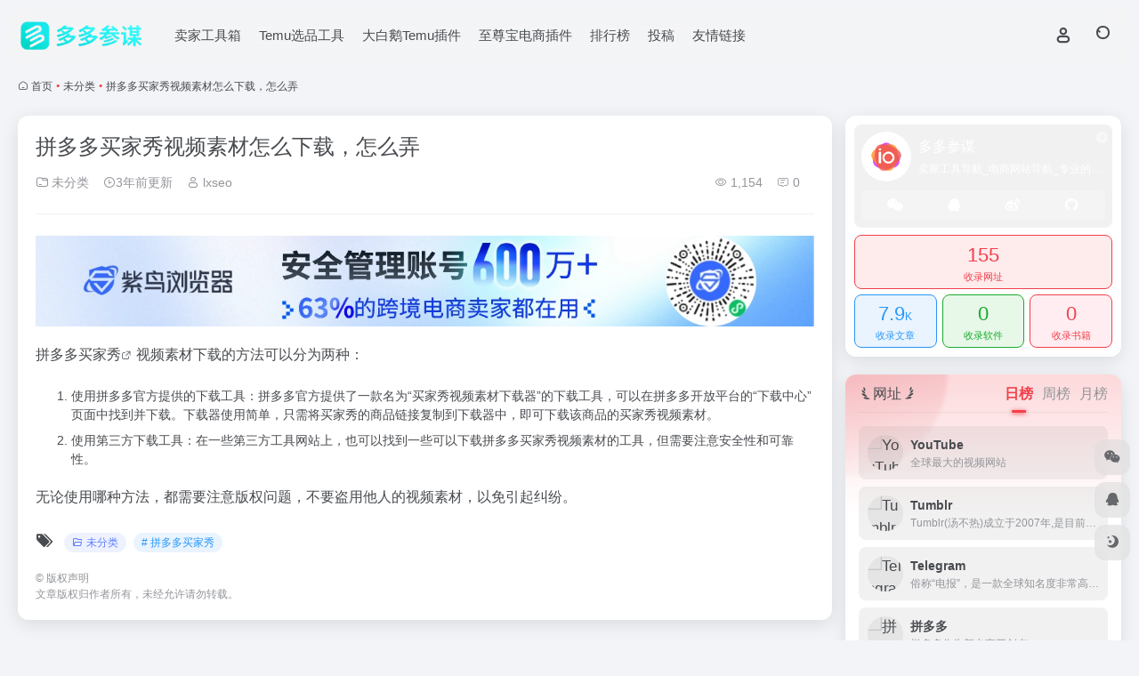

--- FILE ---
content_type: text/html; charset=UTF-8
request_url: https://www.duoduocm.com/2692.html
body_size: 15228
content:
<!DOCTYPE html>
<html lang="zh-CN" class="">
<head> 
<meta charset="UTF-8">
<meta name="renderer" content="webkit">
<meta name="force-rendering" content="webkit">
<meta http-equiv="X-UA-Compatible" content="IE=edge, chrome=1">
<meta name="viewport" content="width=device-width, initial-scale=1.0, user-scalable=0, minimum-scale=1.0, maximum-scale=0.0, viewport-fit=cover">
<title>拼多多买家秀视频素材怎么下载，怎么弄 - 多多参谋</title>
<meta name="theme-color" content="#f9f9f9" />
<meta name="keywords" content="拼多多买家秀,未分类,多多参谋" />
<meta name="description" content="拼多多买家秀视频素材下载的方法可以分为两种： 使用拼多多官方提供的下载工具：拼多多官方提供了一款名为“买家秀视频素材下载器”的下载工具，可以在拼多多开放平台的“下载中心”页面中找到并下载。下载器使用简单，只需将买家秀的商品链接复制到下载器中，即可下载该商品的买家秀视频素材。 使用第三方下载工具：在一" />
<meta property="og:type" content="article">
<meta property="og:url" content="https://www.duoduocm.com/2692.html"/> 
<meta property="og:title" content="拼多多买家秀视频素材怎么下载，怎么弄 - 多多参谋">
<meta property="og:description" content="拼多多买家秀视频素材下载的方法可以分为两种： 使用拼多多官方提供的下载工具：拼多多官方提供了一款名为“买家秀视频素材下载器”的下载工具，可以在拼多多开放平台的“下载中心”页面中找到并下载。下载器使用简单，只需将买家秀的商品链接复制到下载器中，即可下载该商品的买家秀视频素材。 使用第三方下载工具：在一">
<meta property="og:image" content="//cdn.iocdn.cc/gh/owen0o0/ioStaticResources@master/screenshots/8.jpg">
<meta property="og:site_name" content="多多参谋">
<link rel="shortcut icon" href="https://www.duoduocm.com/wp-content/uploads/2025/11/1763205418-666.png">
<link rel="apple-touch-icon" href="https://www.duoduocm.com/wp-content/themes/onenav/assets/images/app-ico.png">
<!--[if IE]><script src="https://www.duoduocm.com/wp-content/themes/onenav/assets/js/html5.min.js"></script><![endif]-->
<meta name='robots' content='max-image-preview:large' />
<link rel='dns-prefetch' href='//www.duoduocm.com' />
<link rel='dns-prefetch' href='//at.alicdn.com' />
<link rel="alternate" title="oEmbed (JSON)" type="application/json+oembed" href="https://www.duoduocm.com/wp-json/oembed/1.0/embed?url=https%3A%2F%2Fwww.duoduocm.com%2F2692.html" />
<link rel="alternate" title="oEmbed (XML)" type="text/xml+oembed" href="https://www.duoduocm.com/wp-json/oembed/1.0/embed?url=https%3A%2F%2Fwww.duoduocm.com%2F2692.html&#038;format=xml" />
<style id='wp-img-auto-sizes-contain-inline-css' type='text/css'>
img:is([sizes=auto i],[sizes^="auto," i]){contain-intrinsic-size:3000px 1500px}
/*# sourceURL=wp-img-auto-sizes-contain-inline-css */
</style>
<style id='wp-block-library-inline-css' type='text/css'>
:root{--wp-block-synced-color:#7a00df;--wp-block-synced-color--rgb:122,0,223;--wp-bound-block-color:var(--wp-block-synced-color);--wp-editor-canvas-background:#ddd;--wp-admin-theme-color:#007cba;--wp-admin-theme-color--rgb:0,124,186;--wp-admin-theme-color-darker-10:#006ba1;--wp-admin-theme-color-darker-10--rgb:0,107,160.5;--wp-admin-theme-color-darker-20:#005a87;--wp-admin-theme-color-darker-20--rgb:0,90,135;--wp-admin-border-width-focus:2px}@media (min-resolution:192dpi){:root{--wp-admin-border-width-focus:1.5px}}.wp-element-button{cursor:pointer}:root .has-very-light-gray-background-color{background-color:#eee}:root .has-very-dark-gray-background-color{background-color:#313131}:root .has-very-light-gray-color{color:#eee}:root .has-very-dark-gray-color{color:#313131}:root .has-vivid-green-cyan-to-vivid-cyan-blue-gradient-background{background:linear-gradient(135deg,#00d084,#0693e3)}:root .has-purple-crush-gradient-background{background:linear-gradient(135deg,#34e2e4,#4721fb 50%,#ab1dfe)}:root .has-hazy-dawn-gradient-background{background:linear-gradient(135deg,#faaca8,#dad0ec)}:root .has-subdued-olive-gradient-background{background:linear-gradient(135deg,#fafae1,#67a671)}:root .has-atomic-cream-gradient-background{background:linear-gradient(135deg,#fdd79a,#004a59)}:root .has-nightshade-gradient-background{background:linear-gradient(135deg,#330968,#31cdcf)}:root .has-midnight-gradient-background{background:linear-gradient(135deg,#020381,#2874fc)}:root{--wp--preset--font-size--normal:16px;--wp--preset--font-size--huge:42px}.has-regular-font-size{font-size:1em}.has-larger-font-size{font-size:2.625em}.has-normal-font-size{font-size:var(--wp--preset--font-size--normal)}.has-huge-font-size{font-size:var(--wp--preset--font-size--huge)}.has-text-align-center{text-align:center}.has-text-align-left{text-align:left}.has-text-align-right{text-align:right}.has-fit-text{white-space:nowrap!important}#end-resizable-editor-section{display:none}.aligncenter{clear:both}.items-justified-left{justify-content:flex-start}.items-justified-center{justify-content:center}.items-justified-right{justify-content:flex-end}.items-justified-space-between{justify-content:space-between}.screen-reader-text{border:0;clip-path:inset(50%);height:1px;margin:-1px;overflow:hidden;padding:0;position:absolute;width:1px;word-wrap:normal!important}.screen-reader-text:focus{background-color:#ddd;clip-path:none;color:#444;display:block;font-size:1em;height:auto;left:5px;line-height:normal;padding:15px 23px 14px;text-decoration:none;top:5px;width:auto;z-index:100000}html :where(.has-border-color){border-style:solid}html :where([style*=border-top-color]){border-top-style:solid}html :where([style*=border-right-color]){border-right-style:solid}html :where([style*=border-bottom-color]){border-bottom-style:solid}html :where([style*=border-left-color]){border-left-style:solid}html :where([style*=border-width]){border-style:solid}html :where([style*=border-top-width]){border-top-style:solid}html :where([style*=border-right-width]){border-right-style:solid}html :where([style*=border-bottom-width]){border-bottom-style:solid}html :where([style*=border-left-width]){border-left-style:solid}html :where(img[class*=wp-image-]){height:auto;max-width:100%}:where(figure){margin:0 0 1em}html :where(.is-position-sticky){--wp-admin--admin-bar--position-offset:var(--wp-admin--admin-bar--height,0px)}@media screen and (max-width:600px){html :where(.is-position-sticky){--wp-admin--admin-bar--position-offset:0px}}

/*# sourceURL=wp-block-library-inline-css */
</style><style id='wp-block-list-inline-css' type='text/css'>
ol,ul{box-sizing:border-box}:root :where(.wp-block-list.has-background){padding:1.25em 2.375em}
/*# sourceURL=https://www.duoduocm.com/wp-includes/blocks/list/style.min.css */
</style>
<style id='wp-block-paragraph-inline-css' type='text/css'>
.is-small-text{font-size:.875em}.is-regular-text{font-size:1em}.is-large-text{font-size:2.25em}.is-larger-text{font-size:3em}.has-drop-cap:not(:focus):first-letter{float:left;font-size:8.4em;font-style:normal;font-weight:100;line-height:.68;margin:.05em .1em 0 0;text-transform:uppercase}body.rtl .has-drop-cap:not(:focus):first-letter{float:none;margin-left:.1em}p.has-drop-cap.has-background{overflow:hidden}:root :where(p.has-background){padding:1.25em 2.375em}:where(p.has-text-color:not(.has-link-color)) a{color:inherit}p.has-text-align-left[style*="writing-mode:vertical-lr"],p.has-text-align-right[style*="writing-mode:vertical-rl"]{rotate:180deg}
/*# sourceURL=https://www.duoduocm.com/wp-includes/blocks/paragraph/style.min.css */
</style>
<style id='global-styles-inline-css' type='text/css'>
:root{--wp--preset--aspect-ratio--square: 1;--wp--preset--aspect-ratio--4-3: 4/3;--wp--preset--aspect-ratio--3-4: 3/4;--wp--preset--aspect-ratio--3-2: 3/2;--wp--preset--aspect-ratio--2-3: 2/3;--wp--preset--aspect-ratio--16-9: 16/9;--wp--preset--aspect-ratio--9-16: 9/16;--wp--preset--color--black: #000000;--wp--preset--color--cyan-bluish-gray: #abb8c3;--wp--preset--color--white: #ffffff;--wp--preset--color--pale-pink: #f78da7;--wp--preset--color--vivid-red: #cf2e2e;--wp--preset--color--luminous-vivid-orange: #ff6900;--wp--preset--color--luminous-vivid-amber: #fcb900;--wp--preset--color--light-green-cyan: #7bdcb5;--wp--preset--color--vivid-green-cyan: #00d084;--wp--preset--color--pale-cyan-blue: #8ed1fc;--wp--preset--color--vivid-cyan-blue: #0693e3;--wp--preset--color--vivid-purple: #9b51e0;--wp--preset--gradient--vivid-cyan-blue-to-vivid-purple: linear-gradient(135deg,rgb(6,147,227) 0%,rgb(155,81,224) 100%);--wp--preset--gradient--light-green-cyan-to-vivid-green-cyan: linear-gradient(135deg,rgb(122,220,180) 0%,rgb(0,208,130) 100%);--wp--preset--gradient--luminous-vivid-amber-to-luminous-vivid-orange: linear-gradient(135deg,rgb(252,185,0) 0%,rgb(255,105,0) 100%);--wp--preset--gradient--luminous-vivid-orange-to-vivid-red: linear-gradient(135deg,rgb(255,105,0) 0%,rgb(207,46,46) 100%);--wp--preset--gradient--very-light-gray-to-cyan-bluish-gray: linear-gradient(135deg,rgb(238,238,238) 0%,rgb(169,184,195) 100%);--wp--preset--gradient--cool-to-warm-spectrum: linear-gradient(135deg,rgb(74,234,220) 0%,rgb(151,120,209) 20%,rgb(207,42,186) 40%,rgb(238,44,130) 60%,rgb(251,105,98) 80%,rgb(254,248,76) 100%);--wp--preset--gradient--blush-light-purple: linear-gradient(135deg,rgb(255,206,236) 0%,rgb(152,150,240) 100%);--wp--preset--gradient--blush-bordeaux: linear-gradient(135deg,rgb(254,205,165) 0%,rgb(254,45,45) 50%,rgb(107,0,62) 100%);--wp--preset--gradient--luminous-dusk: linear-gradient(135deg,rgb(255,203,112) 0%,rgb(199,81,192) 50%,rgb(65,88,208) 100%);--wp--preset--gradient--pale-ocean: linear-gradient(135deg,rgb(255,245,203) 0%,rgb(182,227,212) 50%,rgb(51,167,181) 100%);--wp--preset--gradient--electric-grass: linear-gradient(135deg,rgb(202,248,128) 0%,rgb(113,206,126) 100%);--wp--preset--gradient--midnight: linear-gradient(135deg,rgb(2,3,129) 0%,rgb(40,116,252) 100%);--wp--preset--font-size--small: 13px;--wp--preset--font-size--medium: 20px;--wp--preset--font-size--large: 36px;--wp--preset--font-size--x-large: 42px;--wp--preset--spacing--20: 0.44rem;--wp--preset--spacing--30: 0.67rem;--wp--preset--spacing--40: 1rem;--wp--preset--spacing--50: 1.5rem;--wp--preset--spacing--60: 2.25rem;--wp--preset--spacing--70: 3.38rem;--wp--preset--spacing--80: 5.06rem;--wp--preset--shadow--natural: 6px 6px 9px rgba(0, 0, 0, 0.2);--wp--preset--shadow--deep: 12px 12px 50px rgba(0, 0, 0, 0.4);--wp--preset--shadow--sharp: 6px 6px 0px rgba(0, 0, 0, 0.2);--wp--preset--shadow--outlined: 6px 6px 0px -3px rgb(255, 255, 255), 6px 6px rgb(0, 0, 0);--wp--preset--shadow--crisp: 6px 6px 0px rgb(0, 0, 0);}:where(.is-layout-flex){gap: 0.5em;}:where(.is-layout-grid){gap: 0.5em;}body .is-layout-flex{display: flex;}.is-layout-flex{flex-wrap: wrap;align-items: center;}.is-layout-flex > :is(*, div){margin: 0;}body .is-layout-grid{display: grid;}.is-layout-grid > :is(*, div){margin: 0;}:where(.wp-block-columns.is-layout-flex){gap: 2em;}:where(.wp-block-columns.is-layout-grid){gap: 2em;}:where(.wp-block-post-template.is-layout-flex){gap: 1.25em;}:where(.wp-block-post-template.is-layout-grid){gap: 1.25em;}.has-black-color{color: var(--wp--preset--color--black) !important;}.has-cyan-bluish-gray-color{color: var(--wp--preset--color--cyan-bluish-gray) !important;}.has-white-color{color: var(--wp--preset--color--white) !important;}.has-pale-pink-color{color: var(--wp--preset--color--pale-pink) !important;}.has-vivid-red-color{color: var(--wp--preset--color--vivid-red) !important;}.has-luminous-vivid-orange-color{color: var(--wp--preset--color--luminous-vivid-orange) !important;}.has-luminous-vivid-amber-color{color: var(--wp--preset--color--luminous-vivid-amber) !important;}.has-light-green-cyan-color{color: var(--wp--preset--color--light-green-cyan) !important;}.has-vivid-green-cyan-color{color: var(--wp--preset--color--vivid-green-cyan) !important;}.has-pale-cyan-blue-color{color: var(--wp--preset--color--pale-cyan-blue) !important;}.has-vivid-cyan-blue-color{color: var(--wp--preset--color--vivid-cyan-blue) !important;}.has-vivid-purple-color{color: var(--wp--preset--color--vivid-purple) !important;}.has-black-background-color{background-color: var(--wp--preset--color--black) !important;}.has-cyan-bluish-gray-background-color{background-color: var(--wp--preset--color--cyan-bluish-gray) !important;}.has-white-background-color{background-color: var(--wp--preset--color--white) !important;}.has-pale-pink-background-color{background-color: var(--wp--preset--color--pale-pink) !important;}.has-vivid-red-background-color{background-color: var(--wp--preset--color--vivid-red) !important;}.has-luminous-vivid-orange-background-color{background-color: var(--wp--preset--color--luminous-vivid-orange) !important;}.has-luminous-vivid-amber-background-color{background-color: var(--wp--preset--color--luminous-vivid-amber) !important;}.has-light-green-cyan-background-color{background-color: var(--wp--preset--color--light-green-cyan) !important;}.has-vivid-green-cyan-background-color{background-color: var(--wp--preset--color--vivid-green-cyan) !important;}.has-pale-cyan-blue-background-color{background-color: var(--wp--preset--color--pale-cyan-blue) !important;}.has-vivid-cyan-blue-background-color{background-color: var(--wp--preset--color--vivid-cyan-blue) !important;}.has-vivid-purple-background-color{background-color: var(--wp--preset--color--vivid-purple) !important;}.has-black-border-color{border-color: var(--wp--preset--color--black) !important;}.has-cyan-bluish-gray-border-color{border-color: var(--wp--preset--color--cyan-bluish-gray) !important;}.has-white-border-color{border-color: var(--wp--preset--color--white) !important;}.has-pale-pink-border-color{border-color: var(--wp--preset--color--pale-pink) !important;}.has-vivid-red-border-color{border-color: var(--wp--preset--color--vivid-red) !important;}.has-luminous-vivid-orange-border-color{border-color: var(--wp--preset--color--luminous-vivid-orange) !important;}.has-luminous-vivid-amber-border-color{border-color: var(--wp--preset--color--luminous-vivid-amber) !important;}.has-light-green-cyan-border-color{border-color: var(--wp--preset--color--light-green-cyan) !important;}.has-vivid-green-cyan-border-color{border-color: var(--wp--preset--color--vivid-green-cyan) !important;}.has-pale-cyan-blue-border-color{border-color: var(--wp--preset--color--pale-cyan-blue) !important;}.has-vivid-cyan-blue-border-color{border-color: var(--wp--preset--color--vivid-cyan-blue) !important;}.has-vivid-purple-border-color{border-color: var(--wp--preset--color--vivid-purple) !important;}.has-vivid-cyan-blue-to-vivid-purple-gradient-background{background: var(--wp--preset--gradient--vivid-cyan-blue-to-vivid-purple) !important;}.has-light-green-cyan-to-vivid-green-cyan-gradient-background{background: var(--wp--preset--gradient--light-green-cyan-to-vivid-green-cyan) !important;}.has-luminous-vivid-amber-to-luminous-vivid-orange-gradient-background{background: var(--wp--preset--gradient--luminous-vivid-amber-to-luminous-vivid-orange) !important;}.has-luminous-vivid-orange-to-vivid-red-gradient-background{background: var(--wp--preset--gradient--luminous-vivid-orange-to-vivid-red) !important;}.has-very-light-gray-to-cyan-bluish-gray-gradient-background{background: var(--wp--preset--gradient--very-light-gray-to-cyan-bluish-gray) !important;}.has-cool-to-warm-spectrum-gradient-background{background: var(--wp--preset--gradient--cool-to-warm-spectrum) !important;}.has-blush-light-purple-gradient-background{background: var(--wp--preset--gradient--blush-light-purple) !important;}.has-blush-bordeaux-gradient-background{background: var(--wp--preset--gradient--blush-bordeaux) !important;}.has-luminous-dusk-gradient-background{background: var(--wp--preset--gradient--luminous-dusk) !important;}.has-pale-ocean-gradient-background{background: var(--wp--preset--gradient--pale-ocean) !important;}.has-electric-grass-gradient-background{background: var(--wp--preset--gradient--electric-grass) !important;}.has-midnight-gradient-background{background: var(--wp--preset--gradient--midnight) !important;}.has-small-font-size{font-size: var(--wp--preset--font-size--small) !important;}.has-medium-font-size{font-size: var(--wp--preset--font-size--medium) !important;}.has-large-font-size{font-size: var(--wp--preset--font-size--large) !important;}.has-x-large-font-size{font-size: var(--wp--preset--font-size--x-large) !important;}
/*# sourceURL=global-styles-inline-css */
</style>

<style id='classic-theme-styles-inline-css' type='text/css'>
/*! This file is auto-generated */
.wp-block-button__link{color:#fff;background-color:#32373c;border-radius:9999px;box-shadow:none;text-decoration:none;padding:calc(.667em + 2px) calc(1.333em + 2px);font-size:1.125em}.wp-block-file__button{background:#32373c;color:#fff;text-decoration:none}
/*# sourceURL=/wp-includes/css/classic-themes.min.css */
</style>
<link rel='stylesheet' id='bootstrap-css' href='https://www.duoduocm.com/wp-content/themes/onenav/assets/css/bootstrap.min.css?ver=5.56' type='text/css' media='all' />
<link rel='stylesheet' id='swiper-css' href='https://www.duoduocm.com/wp-content/themes/onenav/assets/css/swiper-bundle.min.css?ver=5.56' type='text/css' media='all' />
<link rel='stylesheet' id='lightbox-css' href='https://www.duoduocm.com/wp-content/themes/onenav/assets/css/jquery.fancybox.min.css?ver=5.56' type='text/css' media='all' />
<link rel='stylesheet' id='iconfont-css' href='https://www.duoduocm.com/wp-content/themes/onenav/assets/css/iconfont.css?ver=5.56' type='text/css' media='all' />
<link rel='stylesheet' id='iconfont-io-0-css' href='//at.alicdn.com/t/font_1620678_18rbnd2homc.css' type='text/css' media='all' />
<link rel='stylesheet' id='main-css' href='https://www.duoduocm.com/wp-content/themes/onenav/assets/css/main.min.css?ver=5.56' type='text/css' media='all' />
<script type="text/javascript" src="https://www.duoduocm.com/wp-content/themes/onenav/assets/js/jquery.min.js?ver=5.56" id="jquery-js"></script>
<link rel="canonical" href="https://www.duoduocm.com/2692.html" />
<script>
    var __default_c = "io-grey-mode";
    var __night = document.cookie.replace(/(?:(?:^|.*;\s*)io_night_mode\s*\=\s*([^;]*).*$)|^.*$/, "$1"); 
    try {
        if (__night === "0" || (!__night && window.matchMedia("(prefers-color-scheme: dark)").matches)) {
            document.documentElement.classList.add("io-black-mode");
        }
    } catch (_) {}
</script><style>:root{--main-aside-basis-width:140px;--home-max-width:1600px;--main-radius:12px;--main-max-width:1260px;}</style>

<!-- AI Post SEO Meta (injected) -->
<meta name="publisher" content="多多参谋">
<meta name="author" content="lxseo">
</head> 
<body class="wp-singular post-template-default single single-post postid-2692 single-format-standard wp-theme-onenav container-body sidebar_right post">
<header class="main-header header-fixed"><div class="header-nav blur-bg"><nav class="switch-container container-header nav-top header-center d-flex align-items-center h-100 container"><div class="navbar-logo d-flex mr-4"><a href="https://www.duoduocm.com" class="logo-expanded"><img src="https://www.duoduocm.com/wp-content/uploads/2025/11/1763205114-2222.png" height="36" switch-src="https://www.duoduocm.com/wp-content/uploads/2025/11/1763205114-2222.png" is-dark="false" alt="多多参谋"></a><div class=""></div></div><div class="navbar-header-menu"><ul class="nav navbar-header d-none d-md-flex mr-3"><li id="menu-item-1233" class="menu-item menu-item-type-custom menu-item-object-custom menu-item-1233"><a href="https://www.cketool.com/">卖家工具箱</a></li>
<li id="menu-item-13499" class="menu-item menu-item-type-custom menu-item-object-custom menu-item-13499"><a href="https://www.yunqishuju.com/?spid=874301">Temu选品工具</a></li>
<li id="menu-item-14715" class="menu-item menu-item-type-custom menu-item-object-custom menu-item-14715"><a href="https://dbe.littletools.studio/page/register?key=0x4DWVmYmFkMDktNTJjZS00OTIyLTg4YjctZTEzOGQ5MjYxZjU0">大白鹅Temu插件</a></li>
<li id="menu-item-14716" class="menu-item menu-item-type-custom menu-item-object-custom menu-item-14716"><a href="https://tool.zzbtool.com/index.html#/index#tgk_PROM@M2GMJUAR">至尊宝电商插件</a></li>
<li id="menu-item-16224" class="menu-item menu-item-type-post_type menu-item-object-page menu-item-16224"><a href="https://www.duoduocm.com/rankings">排行榜</a></li>
<li id="menu-item-16227" class="menu-item menu-item-type-post_type menu-item-object-page menu-item-16227"><a href="https://www.duoduocm.com/contribute">投稿</a></li>
<li id="menu-item-16230" class="menu-item menu-item-type-post_type menu-item-object-page menu-item-16230"><a href="https://www.duoduocm.com/links">友情链接</a></li>
<li class="menu-item io-menu-fold hide"><a href="javascript:void(0);"><i class="iconfont icon-dian"></i></a><ul class="sub-menu"></ul></li></ul></div><div class="flex-fill"></div><ul class="nav header-tools position-relative"><li class="nav-item mr-2 d-none d-xxl-block"><div class="text-sm line1"><script src="//v1.hitokoto.cn/?encode=js&select=%23hitokoto" defer></script>
<span id="hitokoto"></span></div></li><li class="header-icon-btn nav-login d-none d-md-block"><a href="https://www.duoduocm.com/wp-login.php?redirect_to=https%3A%2F%2Fwww.duoduocm.com%2F2692.html"><i class="iconfont icon-user icon-lg"></i></a></li><li class="header-icon-btn nav-search"><a href="javascript:" class="search-ico-btn nav-search-icon" data-toggle-div data-target="#search-modal" data-z-index="101"><i class="search-bar"></i></a></li></ul><div class="d-block d-md-none menu-btn" data-toggle-div data-target=".mobile-nav" data-class="is-mobile" aria-expanded="false"><span class="menu-bar"></span><span class="menu-bar"></span><span class="menu-bar"></span></div></nav></div></header><div class="mobile-header"><nav class="mobile-nav"><ul class="menu-nav mb-4"></ul><div class="menu-user-box mb-4"></div></nav></div><main role="main" class="container my-2">
    <nav class="text-xs mb-3 mb-md-4" aria-label="breadcrumb"><i class="iconfont icon-home"></i> <a class="crumbs" href="https://www.duoduocm.com/">首页</a><i class="text-color vc-theme px-1">•</i><a href="https://www.duoduocm.com/uncategorized">未分类</a><i class="text-color vc-theme px-1">•</i><span aria-current="page">拼多多买家秀视频素材怎么下载，怎么弄</span></nav>    <div class="content">
        <div class="content-wrap">
            <div class="content-layout">
                <div class="panel card">
        <div class="card-body">
        <div class="panel-header mb-4"><h1 class="h3 mb-3">拼多多买家秀视频素材怎么下载，怎么弄</h1><div class="d-flex flex-fill text-muted text-sm pb-4 border-bottom border-color"><span class="mr-3 d-none d-sm-block"><a href="https://www.duoduocm.com/uncategorized"><i class="iconfont icon-folder2"></i> 未分类</a></span><span class="mr-3"><i class="iconfont icon-time-o"></i><span title="2023年 4月 21日 pm3:19发布">3年前更新</span></span><span class="mr-3 d-none d-md-block"><a href="https://www.duoduocm.com/author/1" title="lxseo"><i class="iconfont icon-user"></i> lxseo</a></span><div class="flex-fill"></div><span class="views mr-3"><i class="iconfont icon-chakan-line"></i> 1,154</span><span class="mr-3"><a class="smooth" href="#comments"> <i class="iconfont icon-comment"></i> 0</a></span></div></div>        <div class="apd my-3 "><div class="apd-body"><a href="https://www.ziniao.com/?from=342768&utm_source=342768" target="_blank"><img src="https://img.alicdn.com/imgextra/i4/822715191/O1CN01Hdp2T11oDX58MUF5m_!!822715191.png" alt="广告也精彩" /></a></div></div>        <div class="panel-body single mt-2"> 
            
<p><a class="external" href="https://www.duoduocm.com/tag/%e6%8b%bc%e5%a4%9a%e5%a4%9a%e4%b9%b0%e5%ae%b6%e7%a7%80" title="查看与 拼多多买家秀 相关的文章" target="_blank">拼多多买家秀</a>视频素材下载的方法可以分为两种：</p>



<ol class="wp-block-list">
<li>使用拼多多官方提供的下载工具：拼多多官方提供了一款名为“买家秀视频素材下载器”的下载工具，可以在拼多多开放平台的“下载中心”页面中找到并下载。下载器使用简单，只需将买家秀的商品链接复制到下载器中，即可下载该商品的买家秀视频素材。</li>



<li>使用第三方下载工具：在一些第三方工具网站上，也可以找到一些可以下载拼多多买家秀视频素材的工具，但需要注意安全性和可靠性。</li>
</ol>



<p>无论使用哪种方法，都需要注意版权问题，不要盗用他人的视频素材，以免引起纠纷。</p>
        </div>
        <div class="post-tags my-3"><i class="iconfont icon-tags mr-2"></i><a href="https://www.duoduocm.com/uncategorized" class="vc-l-violet btn btn-sm text-height-xs m-1 rounded-pill text-xs" rel="tag" title="查看更多"><i class="iconfont icon-folder mr-1"></i>未分类</a><a href="https://www.duoduocm.com/tag/%e6%8b%bc%e5%a4%9a%e5%a4%9a%e4%b9%b0%e5%ae%b6%e7%a7%80" class="vc-l-blue btn btn-sm text-height-xs m-1 rounded-pill text-xs" rel="tag" title="查看更多"># 拼多多买家秀</a></div><div class="text-xs text-muted"><div><span>©</span> 版权声明</div><div class="posts-copyright">文章版权归作者所有，未经允许请勿转载。</div></div> 
                </div>
    </div>
        <div class="near-navigation mt-4 py-2">
                        <div class="nav previous border-right border-color">
            <a class="near-permalink" href="https://www.duoduocm.com/2690.html">
            <span class="text-muted">上一篇</span>
            <h4 class="near-title">拼多多买家秀的意思</h4>
            </a>
        </div>
                        <div class="nav next border-left border-color">
            <a class="near-permalink" href="https://www.duoduocm.com/2694.html">
            <span class="text-muted">下一篇</span>
            <h4 class="near-title">拼多多买家秀评价用语，有范例吗</h4>
        </a>
        </div>
            </div>
    <h4 class="text-gray text-lg my-4"><i class="site-tag iconfont icon-book icon-lg mr-1" ></i>相关文章</h4><div class="posts-row"><article class="posts-item post-item d-flex style-post-card post-17516 col-2a col-md-4a"> 
        <div class="item-header">
            <div class="item-media">  
                <a class="item-image" href="https://www.duoduocm.com/17516.html" target="_blank">
                <img class="fill-cover lazy unfancybox" src="https://www.duoduocm.com/wp-content/themes/onenav/assets/images/t1.svg" data-src="//cdn.iocdn.cc/gh/owen0o0/ioStaticResources@master/screenshots/5.jpg"  height="auto" width="auto"  alt="temu退供潮来袭，你的购物体验会受到怎样的影响？">
                </a> 
            </div>
        </div>
        <div class="item-body d-flex flex-column flex-fill"> 
            <h3 class="item-title line2"> 
                <a href="https://www.duoduocm.com/17516.html" title="temu退供潮来袭，你的购物体验会受到怎样的影响？"target="_blank">temu退供潮来袭，你的购物体验会受到怎样的影响？</a>
            </h3>
            <div class="mt-auto">
            
            <div class="item-tags overflow-x-auto no-scrollbar"><a href="https://www.duoduocm.com/uncategorized" class="badge vc-l-theme text-ss mr-1" rel="tag" title="查看更多文章"><i class="iconfont icon-folder mr-1"></i>未分类</a><a href="https://www.duoduocm.com/tag/temu" class="badge  text-ss mr-1" rel="tag" title="查看更多文章"># temu</a><a href="https://www.duoduocm.com/tag/%e5%9c%a8%e7%ba%bf%e8%b4%ad%e7%89%a9" class="badge  text-ss mr-1" rel="tag" title="查看更多文章"># 在线购物</a><a href="https://www.duoduocm.com/tag/%e6%b6%88%e8%b4%b9%e8%80%85%e6%9d%83%e7%9b%8a" class="badge  text-ss mr-1" rel="tag" title="查看更多文章"># 消费者权益</a></div>
            <div class="item-meta d-flex align-items-center flex-fill text-muted text-xs"><div class="meta-left"><a href="https://www.duoduocm.com/author/1" class="avatar-sm mr-1" target="_blank"><img alt='' src='https://cdn.iocdn.cc/avatar/ecbfdb794deb2f302a405b0aeea79b54?s=20&#038;d=mm&#038;r=g' srcset='https://cdn.iocdn.cc/avatar/ecbfdb794deb2f302a405b0aeea79b54?s=40&#038;d=mm&#038;r=g 2x' class='avatar avatar-20 photo' height='20' width='20' loading='lazy' decoding='async'/></a><span title="2025-12-08 21:00:37" class="meta-time">1个月前</span></div><div class="ml-auto meta-right"><span class="meta-comm d-none d-md-inline-block" data-toggle="tooltip" title="去评论" js-href="#comments"><i class="iconfont icon-comment"></i>0</span><span class="meta-view"><i class="iconfont icon-chakan-line"></i>91</span><span class="meta-like d-none d-md-inline-block"><i class="iconfont icon-like-line"></i>0</span></div></div>
            </div>
        </div>
    </article><article class="posts-item post-item d-flex style-post-card post-19399 col-2a col-md-4a"> 
        <div class="item-header">
            <div class="item-media">  
                <a class="item-image" href="https://www.duoduocm.com/19399.html" target="_blank">
                <img class="fill-cover lazy unfancybox" src="https://www.duoduocm.com/wp-content/themes/onenav/assets/images/t1.svg" data-src="//cdn.iocdn.cc/gh/owen0o0/ioStaticResources@master/screenshots/8.jpg"  height="auto" width="auto"  alt="你不知道的日本亚马逊真相，如何影响购物体验？">
                </a> 
            </div>
        </div>
        <div class="item-body d-flex flex-column flex-fill"> 
            <h3 class="item-title line2"> 
                <a href="https://www.duoduocm.com/19399.html" title="你不知道的日本亚马逊真相，如何影响购物体验？"target="_blank">你不知道的日本亚马逊真相，如何影响购物体验？</a>
            </h3>
            <div class="mt-auto">
            
            <div class="item-tags overflow-x-auto no-scrollbar"><a href="https://www.duoduocm.com/uncategorized" class="badge vc-l-theme text-ss mr-1" rel="tag" title="查看更多文章"><i class="iconfont icon-folder mr-1"></i>未分类</a><a href="https://www.duoduocm.com/tag/%e4%ba%8c%e6%89%8b%e5%b8%82%e5%9c%ba" class="badge  text-ss mr-1" rel="tag" title="查看更多文章"># 二手市场</a><a href="https://www.duoduocm.com/tag/%e5%95%86%e5%93%81%e7%a7%8d%e7%b1%bb" class="badge  text-ss mr-1" rel="tag" title="查看更多文章"># 商品种类</a><a href="https://www.duoduocm.com/tag/%e6%97%a5%e6%9c%ac%e4%ba%9a%e9%a9%ac%e9%80%8a" class="badge  text-ss mr-1" rel="tag" title="查看更多文章"># 日本亚马逊</a></div>
            <div class="item-meta d-flex align-items-center flex-fill text-muted text-xs"><div class="meta-left"><a href="https://www.duoduocm.com/author/1" class="avatar-sm mr-1" target="_blank"><img alt='' src='https://cdn.iocdn.cc/avatar/ecbfdb794deb2f302a405b0aeea79b54?s=20&#038;d=mm&#038;r=g' srcset='https://cdn.iocdn.cc/avatar/ecbfdb794deb2f302a405b0aeea79b54?s=40&#038;d=mm&#038;r=g 2x' class='avatar avatar-20 photo' height='20' width='20' loading='lazy' decoding='async'/></a><span title="2025-12-25 09:34:30" class="meta-time">4周前</span></div><div class="ml-auto meta-right"><span class="meta-comm d-none d-md-inline-block" data-toggle="tooltip" title="去评论" js-href="#comments"><i class="iconfont icon-comment"></i>0</span><span class="meta-view"><i class="iconfont icon-chakan-line"></i>57</span><span class="meta-like d-none d-md-inline-block"><i class="iconfont icon-like-line"></i>0</span></div></div>
            </div>
        </div>
    </article><article class="posts-item post-item d-flex style-post-card post-2155 col-2a col-md-4a"> 
        <div class="item-header">
            <div class="item-media">  
                <a class="item-image" href="https://www.duoduocm.com/2155.html" target="_blank">
                <img class="fill-cover lazy unfancybox" src="https://www.duoduocm.com/wp-content/themes/onenav/assets/images/t1.svg" data-src="//cdn.iocdn.cc/gh/owen0o0/ioStaticResources@master/screenshots/8.jpg"  height="auto" width="auto"  alt="抖音小店口碑分和体验分有什么区别？">
                </a> 
            </div>
        </div>
        <div class="item-body d-flex flex-column flex-fill"> 
            <h3 class="item-title line2"> 
                <a href="https://www.duoduocm.com/2155.html" title="抖音小店口碑分和体验分有什么区别？"target="_blank">抖音小店口碑分和体验分有什么区别？</a>
            </h3>
            <div class="mt-auto">
            
            <div class="item-tags overflow-x-auto no-scrollbar"><a href="https://www.duoduocm.com/uncategorized" class="badge vc-l-theme text-ss mr-1" rel="tag" title="查看更多文章"><i class="iconfont icon-folder mr-1"></i>未分类</a><a href="https://www.duoduocm.com/tag/%e6%8a%96%e9%9f%b3%e5%b0%8f%e5%ba%97%e4%bd%93%e9%aa%8c%e5%88%86" class="badge  text-ss mr-1" rel="tag" title="查看更多文章"># 抖音小店体验分</a></div>
            <div class="item-meta d-flex align-items-center flex-fill text-muted text-xs"><div class="meta-left"><a href="https://www.duoduocm.com/author/1" class="avatar-sm mr-1" target="_blank"><img alt='' src='https://cdn.iocdn.cc/avatar/ecbfdb794deb2f302a405b0aeea79b54?s=20&#038;d=mm&#038;r=g' srcset='https://cdn.iocdn.cc/avatar/ecbfdb794deb2f302a405b0aeea79b54?s=40&#038;d=mm&#038;r=g 2x' class='avatar avatar-20 photo' height='20' width='20' loading='lazy' decoding='async'/></a><span title="2023-04-13 20:27:16" class="meta-time">3年前</span></div><div class="ml-auto meta-right"><span class="meta-comm d-none d-md-inline-block" data-toggle="tooltip" title="去评论" js-href="#comments"><i class="iconfont icon-comment"></i>0</span><span class="meta-view"><i class="iconfont icon-chakan-line"></i>543</span><span class="meta-like d-none d-md-inline-block"><i class="iconfont icon-like-line"></i>0</span></div></div>
            </div>
        </div>
    </article><article class="posts-item post-item d-flex style-post-card post-12430 col-2a col-md-4a"> 
        <div class="item-header">
            <div class="item-media">  
                <a class="item-image" href="https://www.duoduocm.com/12430.html" target="_blank">
                <img class="fill-cover lazy unfancybox" src="https://www.duoduocm.com/wp-content/themes/onenav/assets/images/t1.svg" data-src="//cdn.iocdn.cc/gh/owen0o0/ioStaticResources@master/screenshots/4.jpg"  height="auto" width="auto"  alt="拼多多商家入驻申请要多久，什么条件">
                </a> 
            </div>
        </div>
        <div class="item-body d-flex flex-column flex-fill"> 
            <h3 class="item-title line2"> 
                <a href="https://www.duoduocm.com/12430.html" title="拼多多商家入驻申请要多久，什么条件"target="_blank">拼多多商家入驻申请要多久，什么条件</a>
            </h3>
            <div class="mt-auto">
            
            <div class="item-tags overflow-x-auto no-scrollbar"><a href="https://www.duoduocm.com/uncategorized" class="badge vc-l-theme text-ss mr-1" rel="tag" title="查看更多文章"><i class="iconfont icon-folder mr-1"></i>未分类</a></div>
            <div class="item-meta d-flex align-items-center flex-fill text-muted text-xs"><div class="meta-left"><a href="https://www.duoduocm.com/author/1" class="avatar-sm mr-1" target="_blank"><img alt='' src='https://cdn.iocdn.cc/avatar/ecbfdb794deb2f302a405b0aeea79b54?s=20&#038;d=mm&#038;r=g' srcset='https://cdn.iocdn.cc/avatar/ecbfdb794deb2f302a405b0aeea79b54?s=40&#038;d=mm&#038;r=g 2x' class='avatar avatar-20 photo' height='20' width='20' loading='lazy' decoding='async'/></a><span title="2024-06-01 16:07:03" class="meta-time">2年前</span></div><div class="ml-auto meta-right"><span class="meta-comm d-none d-md-inline-block" data-toggle="tooltip" title="去评论" js-href="#comments"><i class="iconfont icon-comment"></i>0</span><span class="meta-view"><i class="iconfont icon-chakan-line"></i>384</span><span class="meta-like d-none d-md-inline-block"><i class="iconfont icon-like-line"></i>0</span></div></div>
            </div>
        </div>
    </article></div>
<!-- comments -->
<div id="comments" class="comments">
	<h2 id="comments-list-title" class="comments-title text-lg mx-1 my-4">
		<i class="iconfont icon-comment"></i>
		<span class="noticom">
			<a href="https://www.duoduocm.com/2692.html#respond" class="comments-title" >暂无评论</a> 
		</span>
	</h2> 
	<div class="card">
		<div class="card-body"> 
						<div id="respond_box">
				<div id="respond" class="comment-respond">
										<form id="commentform" class="text-sm mb-4">	
						<div class="avatar-box d-flex align-items-center flex-fill mb-2">
							<div class="avatar-img"><img class="avatar rounded-circle" src="https://www.duoduocm.com/wp-content/themes/onenav/assets/images/gravatar.jpg"></div>						</div> 
						<div class="comment-textarea mb-3">
							<textarea name="comment" id="comment" class="form-control" placeholder="输入评论内容..." tabindex="4" cols="50" rows="3"></textarea>
						</div>
							
						<div id="comment-author-info" class="row  row-sm">
							<div class="col-12 col-md-6 mb-3"><input type="text" name="author" id="author" class="form-control" value="" size="22" placeholder="昵称" tabindex="2"/></div>	
							<div class="col-12 col-md-6 mb-3"><input type="text" name="email" id="email" class="form-control" value="" size="22" placeholder="邮箱" tabindex="3" /></div>
						</div>
																		<div class="com-footer d-flex justify-content-end flex-wrap">
							<input type="hidden" id="_wpnonce" name="_wpnonce" value="2520e70a7b" /><input type="hidden" name="_wp_http_referer" value="/2692.html" />							<a rel="nofollow" id="cancel-comment-reply-link" style="display: none;" href="javascript:;" class="btn vc-l-gray mx-2">再想想</a>
														<button class="btn btn-hover-dark btn-shadow vc-theme ml-2" type="submit" id="submit">发表评论</button>
							<input type="hidden" name="action" value="ajax_comment"/>
							<input type='hidden' name='comment_post_ID' value='2692' id='comment_post_ID' />
<input type='hidden' name='comment_parent' id='comment_parent' value='0' />
						</div>
					</form>
					<div class="clear"></div>
									</div>
			</div>	
						<div id="loading-comments"><span></span></div>
			<div class="col-1a-i nothing-box nothing-type-none"><div class="nothing"><img src="https://www.duoduocm.com/wp-content/themes/onenav/assets/images/svg/wp_none.svg" alt="none" class="nothing-svg"><div class="nothing-msg text-sm text-muted">暂无评论...</div></div></div>		
		</div>	
	</div>
</div><!-- comments end -->
            </div> 
        </div> 
    <div class="sidebar sidebar-tools d-none d-lg-block">
				<div id="iow_about_website_min-4" class="card io-sidebar-widget io-widget-about-website">    <div class="about-website-body">
        <div class="about-cover bg-image media-bg p-2" data-bg="//cdn.iocdn.cc/gh/owen0o0/ioStaticResources@master/banner/wHoOcfQGhqvlUkd.jpg">
            <div class="d-flex align-items-center">
                <div class="avatar-md"><img class="avatar lazy unfancybox" src="https://www.duoduocm.com/wp-content/themes/onenav/assets/images/t1.svg" data-src="https://www.duoduocm.com/wp-content/themes/onenav/assets/images/app-ico.png"  height="auto" width="auto"  alt="多多参谋"></div>
                <div class="flex-fill overflow-hidden ml-2">
                    <div class="text-md">多多参谋</div>
                    <div class="text-xs line1 mt-1">卖家工具导航_电商网站导航_专业的电商运营网站</div>
                </div>
                <div class="add-to-favorites text-sm">
                    <a href="https://www.duoduocm.com" class="add-favorites" data-toggle="tooltip" title="按住拖入收藏夹"><i class="iconfont icon-add"></i></a>
                    <div class="favorites-body fx-header-bg"><div class="position-relative"><h4 class="text-md">加入收藏夹</h4>按<code> Ctrl+D </code>可收藏本网页，方便快速打开使用。 
<h4 class="text-md mt-3">设为首页</h4>浏览器 <b>设置页面</b> > <b>启动时</b> 选项下 <b>打开特定网页或一组网页</b>。</div></div>
                </div>
            </div>
            <div class="row no-gutters social-icon"><div class="col"><a href="javascript:;" data-toggle="tooltip" data-placement="top" data-html="true" title="&lt;img src=&quot;https://www.duoduocm.com/wp-content/themes/onenav/assets/images/wechat_qrcode.png&quot; height=&quot;100&quot; width=&quot;100&quot;&gt;" rel="external nofollow"><i class="iconfont icon-wechat icon-lg"></i></a></div><div class="col"><a href="http://wpa.qq.com/msgrd?V=3&uin=xxxxxxxx&Site=QQ&Menu=yes" target="_blank" data-toggle="tooltip" data-placement="top" title="QQ" rel="external nofollow"><i class="iconfont icon-qq icon-lg"></i></a></div><div class="col"><a href="https://www.iotheme.cn" target="_blank" data-toggle="tooltip" data-placement="top" title="微博" rel="external nofollow"><i class="iconfont icon-weibo icon-lg"></i></a></div><div class="col"><a href="https://www.iotheme.cn" target="_blank" data-toggle="tooltip" data-placement="top" title="GitHub" rel="external nofollow"><i class="iconfont icon-github icon-lg"></i></a></div></div>
        </div>
        <div class="about-meta mt-2"><div class="posts-row"><div class="col-1a tips-box vc-l-theme btn-outline bg-no-a"><div class="text-xl">155</div><div class="text-ss">收录网址</div></div><div class="col-3a tips-box vc-l-blue btn-outline bg-no-a"><div class="text-xl">7.9<span class="num-unit">K</span></div><div class="text-ss">收录文章</div></div><div class="col-3a tips-box vc-l-green btn-outline bg-no-a"><div class="text-xl">0</div><div class="text-ss">收录软件</div></div><div class="col-3a tips-box vc-l-red btn-outline bg-no-a"><div class="text-xl">0</div><div class="text-ss">收录书籍</div></div></div></div>
    </div></div><div id="iow_ranking_post_min-3" class="fx-header-bg card io-sidebar-widget io-widget-ranking-list ajax-parent"><div class="sidebar-header "><div class="card-header widget-header"><h3 class="text-md mb-0">网址</h3></div></div><div class="range-nav text-md"><a href="javascript:;" class="is-tab-btn ajax-click-post active loaded" data-target=".ajax-panel" data-action="get_w_rankings_posts" data-args="{&quot;post_type&quot;:&quot;sites&quot;,&quot;range&quot;:&quot;today&quot;,&quot;count&quot;:&quot;6&quot;,&quot;window&quot;:&quot;1&quot;,&quot;only_title&quot;:&quot;&quot;,&quot;serial&quot;:&quot;1&quot;,&quot;show_thumbs&quot;:&quot;1&quot;,&quot;go&quot;:&quot;&quot;,&quot;nofollow&quot;:&quot;&quot;}" data-style="sites-default">日榜</a><a href="javascript:;" class="is-tab-btn ajax-click-post" data-target=".ajax-panel" data-action="get_w_rankings_posts" data-args="{&quot;post_type&quot;:&quot;sites&quot;,&quot;range&quot;:&quot;week&quot;,&quot;count&quot;:&quot;6&quot;,&quot;window&quot;:&quot;1&quot;,&quot;only_title&quot;:&quot;&quot;,&quot;serial&quot;:&quot;1&quot;,&quot;show_thumbs&quot;:&quot;1&quot;,&quot;go&quot;:&quot;&quot;,&quot;nofollow&quot;:&quot;&quot;}" data-style="sites-default">周榜</a><a href="javascript:;" class="is-tab-btn ajax-click-post" data-target=".ajax-panel" data-action="get_w_rankings_posts" data-args="{&quot;post_type&quot;:&quot;sites&quot;,&quot;range&quot;:&quot;month&quot;,&quot;count&quot;:&quot;6&quot;,&quot;window&quot;:&quot;1&quot;,&quot;only_title&quot;:&quot;&quot;,&quot;serial&quot;:&quot;1&quot;,&quot;show_thumbs&quot;:&quot;1&quot;,&quot;go&quot;:&quot;&quot;,&quot;nofollow&quot;:&quot;&quot;}" data-style="sites-default">月榜</a></div><div class="card-body"><div class="posts-row row-sm ajax-panel row-col-1a"><div class="posts-item sites-item d-flex style-sites-default post-16419 muted-bg br-md no-go-ico" >
                
                
                <a href="https://www.duoduocm.com/sites/16419.html" target="_blank"  data-id="16419" data-url="https://www.youtube.com" class="sites-body " title="YouTube">
                    <div class="item-header"><div class="item-media"><div class="blur-img-bg lazy-bg" data-bg="https://t1.gstatic.cn/faviconV2?client=SOCIAL&#038;type=FAVICON&#038;fallback_opts=TYPE,SIZE,URL&#038;size=128&#038;url=https://www.youtube.com/"> </div><div class="item-image"><img class="fill-cover sites-icon lazy unfancybox" src="https://www.duoduocm.com/wp-content/themes/onenav/assets/images/favicon.png" data-src="https://t1.gstatic.cn/faviconV2?client=SOCIAL&#038;type=FAVICON&#038;fallback_opts=TYPE,SIZE,URL&#038;size=128&#038;url=https://www.youtube.com/"  height="auto" width="auto"  alt="YouTube"></div></div></div>
                    <div class="item-body overflow-hidden d-flex flex-column flex-fill">
                        <h3 class="item-title line1"><b>YouTube</b></h3>
                        <div class="line1 text-muted text-xs">全球最大的视频网站</div>
                    </div>
                </a> 
                    
                <div class="sites-tags">
                    
                    
                </div>
                
            </div><div class="posts-item sites-item d-flex style-sites-default post-16436 muted-bg br-md no-go-ico" >
                
                
                <a href="https://www.duoduocm.com/sites/16436.html" target="_blank"  data-id="16436" data-url="https://www.tumblr.com" class="sites-body " title="Tumblr">
                    <div class="item-header"><div class="item-media"><div class="blur-img-bg lazy-bg" data-bg="https://t1.gstatic.cn/faviconV2?client=SOCIAL&#038;type=FAVICON&#038;fallback_opts=TYPE,SIZE,URL&#038;size=128&#038;url=https://www.tumblr.com/"> </div><div class="item-image"><img class="fill-cover sites-icon lazy unfancybox" src="https://www.duoduocm.com/wp-content/themes/onenav/assets/images/favicon.png" data-src="https://t1.gstatic.cn/faviconV2?client=SOCIAL&#038;type=FAVICON&#038;fallback_opts=TYPE,SIZE,URL&#038;size=128&#038;url=https://www.tumblr.com/"  height="auto" width="auto"  alt="Tumblr"></div></div></div>
                    <div class="item-body overflow-hidden d-flex flex-column flex-fill">
                        <h3 class="item-title line1"><b>Tumblr</b></h3>
                        <div class="line1 text-muted text-xs">Tumblr(汤不热)成立于2007年,是目前全球最大的轻博客网站，也是轻博客网站的始祖。</div>
                    </div>
                </a> 
                    
                <div class="sites-tags">
                    
                    
                </div>
                
            </div><div class="posts-item sites-item d-flex style-sites-default post-16433 muted-bg br-md no-go-ico" >
                
                
                <a href="https://www.duoduocm.com/sites/16433.html" target="_blank"  data-id="16433" data-url="https://telegram.org" class="sites-body " title="Telegram">
                    <div class="item-header"><div class="item-media"><div class="blur-img-bg lazy-bg" data-bg="https://t1.gstatic.cn/faviconV2?client=SOCIAL&#038;type=FAVICON&#038;fallback_opts=TYPE,SIZE,URL&#038;size=128&#038;url=https://telegram.org/"> </div><div class="item-image"><img class="fill-cover sites-icon lazy unfancybox" src="https://www.duoduocm.com/wp-content/themes/onenav/assets/images/favicon.png" data-src="https://t1.gstatic.cn/faviconV2?client=SOCIAL&#038;type=FAVICON&#038;fallback_opts=TYPE,SIZE,URL&#038;size=128&#038;url=https://telegram.org/"  height="auto" width="auto"  alt="Telegram"></div></div></div>
                    <div class="item-body overflow-hidden d-flex flex-column flex-fill">
                        <h3 class="item-title line1"><b>Telegram</b></h3>
                        <div class="line1 text-muted text-xs">俗称“电报”，是一款全球知名度非常高的加密聊天工具</div>
                    </div>
                </a> 
                    
                <div class="sites-tags">
                    
                    
                </div>
                
            </div><div class="posts-item sites-item d-flex style-sites-default post-16265 muted-bg br-md no-go-ico" >
                
                
                <a href="https://www.duoduocm.com/sites/16265.html" target="_blank"  data-id="16265" data-url="https://www.pinduoduo.com" class="sites-body " title="拼多多">
                    <div class="item-header"><div class="item-media"><div class="blur-img-bg lazy-bg" data-bg="https://t1.gstatic.cn/faviconV2?client=SOCIAL&#038;type=FAVICON&#038;fallback_opts=TYPE,SIZE,URL&#038;size=128&#038;url=https://www.pinduoduo.com/"> </div><div class="item-image"><img class="fill-cover sites-icon lazy unfancybox" src="https://www.duoduocm.com/wp-content/themes/onenav/assets/images/favicon.png" data-src="https://t1.gstatic.cn/faviconV2?client=SOCIAL&#038;type=FAVICON&#038;fallback_opts=TYPE,SIZE,URL&#038;size=128&#038;url=https://www.pinduoduo.com/"  height="auto" width="auto"  alt="拼多多"></div></div></div>
                    <div class="item-body overflow-hidden d-flex flex-column flex-fill">
                        <h3 class="item-title line1"><b>拼多多</b></h3>
                        <div class="line1 text-muted text-xs">拼多多作为新电商开创者</div>
                    </div>
                </a> 
                    
                <div class="sites-tags">
                    
                    
                </div>
                
            </div><div class="posts-item sites-item d-flex style-sites-default post-16242 muted-bg br-md no-go-ico" >
                
                
                <a href="https://pdd.dianba6.com/login?code=g2GyWjGY" target="_blank"  data-id="16242" data-url="https://pdd.dianba6.com/login?code=g2GyWjGY" class="sites-body is-views" title="电霸">
                    <div class="item-header"><div class="item-media"><div class="blur-img-bg lazy-bg" data-bg="https://t1.gstatic.cn/faviconV2?client=SOCIAL&#038;type=FAVICON&#038;fallback_opts=TYPE,SIZE,URL&#038;size=128&#038;url=https://pdd.dianba6.com/login?code=g2GyWjGY"> </div><div class="item-image"><img class="fill-cover sites-icon lazy unfancybox" src="https://www.duoduocm.com/wp-content/themes/onenav/assets/images/favicon.png" data-src="https://t1.gstatic.cn/faviconV2?client=SOCIAL&#038;type=FAVICON&#038;fallback_opts=TYPE,SIZE,URL&#038;size=128&#038;url=https://pdd.dianba6.com/login?code=g2GyWjGY"  height="auto" width="auto"  alt="电霸"></div></div></div>
                    <div class="item-body overflow-hidden d-flex flex-column flex-fill">
                        <h3 class="item-title line1"><b>电霸</b></h3>
                        <div class="line1 text-muted text-xs">电霸|店霸 - 拼多多运营最优秀的大数据分析系统，拼多多运营，选择电霸!</div>
                    </div>
                </a> 
                    
                <div class="sites-tags">
                    
                    
                </div>
                
            </div><div class="posts-item sites-item d-flex style-sites-default post-16421 muted-bg br-md no-go-ico" >
                
                
                <a href="https://www.duoduocm.com/sites/16421.html" target="_blank"  data-id="16421" data-url="https://www.instagram.com" class="sites-body " title="Instagram">
                    <div class="item-header"><div class="item-media"><div class="blur-img-bg lazy-bg" data-bg="https://t1.gstatic.cn/faviconV2?client=SOCIAL&#038;type=FAVICON&#038;fallback_opts=TYPE,SIZE,URL&#038;size=128&#038;url=https://www.instagram.com/"> </div><div class="item-image"><img class="fill-cover sites-icon lazy unfancybox" src="https://www.duoduocm.com/wp-content/themes/onenav/assets/images/favicon.png" data-src="https://t1.gstatic.cn/faviconV2?client=SOCIAL&#038;type=FAVICON&#038;fallback_opts=TYPE,SIZE,URL&#038;size=128&#038;url=https://www.instagram.com/"  height="auto" width="auto"  alt="Instagram"></div></div></div>
                    <div class="item-body overflow-hidden d-flex flex-column flex-fill">
                        <h3 class="item-title line1"><b>Instagram</b></h3>
                        <div class="line1 text-muted text-xs">全球最大的图片社交平台</div>
                    </div>
                </a> 
                    
                <div class="sites-tags">
                    
                    
                </div>
                
            </div></div></div><a href="https://www.duoduocm.com/rankings?type=sites" class="btn vc-l-yellow d-block mx-3 mb-3 text-sm" target="_blank">查看完整榜单</a></div>	
	
	</div>
    </div>
</main>
    <footer class="main-footer footer-stick">
        <div class="switch-container container-footer container">
                <div class="footer row pt-5 text-center text-md-left">
        <div class="col-12 col-md-4 mb-4 mb-md-0"><a href="https://www.duoduocm.com" class="logo-expanded footer-logo"><img src="https://www.duoduocm.com/wp-content/uploads/2025/11/1763205114-2222.png" height="40" switch-src="https://www.duoduocm.com/wp-content/uploads/2025/11/1763205114-2222.png" is-dark="false" alt="多多参谋"></a><div class="text-sm mt-4">多多参谋，专业的电商导航网，本站致力于打造高品质、高质量的电商人导航网，让您随时随地发现更多有趣的网站！</div><div class="footer-social mt-3"><a class="social-btn bg-l" href="javascript:;" data-toggle="tooltip" data-placement="top" data-html="true" title="&lt;img src=&quot;https://www.duoduocm.com/wp-content/themes/onenav/assets/images/wechat_qrcode.png&quot; height=&quot;100&quot; width=&quot;100&quot;&gt;" rel="external noopener nofollow"><i class="iconfont icon-wechat"></i></a><a class="social-btn bg-l" href="http://wpa.qq.com/msgrd?V=3&amp;uin=xxxxxxxx&amp;Site=QQ&amp;Menu=yes" target="_blank" data-toggle="tooltip" data-placement="top" title="QQ" rel="external noopener nofollow"><i class="iconfont icon-qq"></i></a><a class="social-btn bg-l" href="https://www.iotheme.cn" target="_blank" data-toggle="tooltip" data-placement="top" title="微博" rel="external noopener nofollow"><i class="iconfont icon-weibo"></i></a><a class="social-btn bg-l" href="https://www.iotheme.cn" target="_blank" data-toggle="tooltip" data-placement="top" title="GitHub" rel="external noopener nofollow"><i class="iconfont icon-github"></i></a><a class="social-btn bg-l" href="mailto:1234567788@QQ.COM" target="_blank" data-toggle="tooltip" data-placement="top" title="Email" rel="external noopener nofollow"><i class="iconfont icon-email"></i></a></div></div>
        <div class="col-12 col-md-5 my-4 my-md-0"> 
            <p class="footer-links text-sm mb-3"><a href="https://www.duoduocm.com/">友链申请</a>
<a href="https://www.duoduocm.com/">免责声明</a>
<a href="https://www.duoduocm.com/">广告合作</a>
<a href="https://www.duoduocm.com/">关于我们</a></p>
        </div>
        <div class="col-12 col-md-3 text-md-right mb-4 mb-md-0"><div class="footer-mini-img text-center" data-toggle="tooltip" title="扫码加微信"><div class="bg-l br-md p-1"><img class=" " src="https://www.duoduocm.com/wp-content/uploads/2025/11/1763221354-微信图片_20251115234050.jpg" alt="扫码加微信多多参谋"></div><span class="text-muted text-xs mt-2">扫码加微信</span></div></div>
        <div class="footer-copyright m-3 text-xs">
            Copyright © 2026 <a href="https://www.duoduocm.com" title="多多参谋" class="" rel="home">多多参谋</a>&nbsp;<a href="https://beian.miit.gov.cn/" target="_blank" class="" rel="link noopener">苏ICP备2022003226号-3</a>&nbsp;<script>
var _hmt = _hmt || [];
(function() {
  var hm = document.createElement("script");
  hm.src = "https://hm.baidu.com/hm.js?6e0d4b47fc552e52a38aabf7e08f1fce";
  var s = document.getElementsByTagName("script")[0]; 
  s.parentNode.insertBefore(hm, s);
})();
</script>

        </div>
    </div>
        </div>
    </footer><script type="speculationrules">
{"prefetch":[{"source":"document","where":{"and":[{"href_matches":"/*"},{"not":{"href_matches":["/wp-*.php","/wp-admin/*","/wp-content/uploads/*","/wp-content/*","/wp-content/plugins/*","/wp-content/themes/onenav/*","/*\\?(.+)"]}},{"not":{"selector_matches":"a[rel~=\"nofollow\"]"}},{"not":{"selector_matches":".no-prefetch, .no-prefetch a"}}]},"eagerness":"conservative"}]}
</script>
    
    <div id="footer-tools" class="tools-right io-footer-tools d-flex flex-column">
        <a href="javascript:" class="btn-tools go-to-up go-up my-1" rel="go-up" style="display: none">
            <i class="iconfont icon-to-up"></i>
        </a>
        <a class="btn-tools custom-tool0 my-1 qr-img" href="javascript:;" data-toggle="tooltip" data-html="true" data-placement="left" title="<img src='https://www.duoduocm.com/wp-content/themes/onenav/assets/images/wechat_qrcode.png' height='100' width='100'>">
                    <i class="iconfont icon-wechat"></i>
                </a><a class="btn-tools custom-tool1 my-1" href="http://wpa.qq.com/msgrd?V=3&amp;uin=xxxxxxxx&amp;Site=QQ&amp;Menu=yes" target="_blank"  data-toggle="tooltip" data-placement="left" title="QQ" rel="external noopener nofollow">
                    <i class="iconfont icon-qq"></i>
                </a>                        <a href="javascript:" class="btn-tools switch-dark-mode my-1" data-toggle="tooltip" data-placement="left" title="夜间模式">
            <i class="mode-ico iconfont icon-light"></i>
        </a>
            </div>
    <div class="search-modal" id="search-modal"><div class="search-body mx-0 mx-md-3"><form role="search" method="get" class="search-form search-card" action="https://www.duoduocm.com/"><div class="search-box"><div class="dropdown" select-dropdown><a href="javascript:" role="button" class="btn" data-toggle="dropdown" aria-expanded="false"><span class="select-item">网址</span><i class="iconfont i-arrow icon-arrow-b ml-2"></i></a><input type="hidden" name="post_type" value="sites"><div class="dropdown-menu"><a class="dropdown-item" href="javascript:" data-value="sites">网址</a><a class="dropdown-item" href="javascript:" data-value="post">文章</a><a class="dropdown-item" href="javascript:" data-value="app">软件</a><a class="dropdown-item" href="javascript:" data-value="book">书籍</a></div></div><input type="search" class="form-control" required="required" placeholder="你想了解些什么" value="" name="s" /><button type="submit" class="btn vc-theme search-submit"><i class="iconfont icon-search"></i></button></div></form><div class="search-body-box d-flex flex-column flex-md-row"></div></div></div><script type="text/javascript">window.IO = {"ajaxurl":"https:\/\/www.duoduocm.com\/wp-admin\/admin-ajax.php","uri":"https:\/\/www.duoduocm.com\/wp-content\/themes\/onenav","homeUrl":"https:\/\/www.duoduocm.com","minAssets":".min","uid":"","homeWidth":"1260","loginurl":"https:\/\/www.duoduocm.com\/wp-login.php?redirect_to=https%3A%2F%2Fwww.duoduocm.com%2F2692.html","sitesName":"多多参谋","addico":"https:\/\/www.duoduocm.com\/wp-content\/themes\/onenav\/assets\/images\/add.png","order":"asc","formpostion":"top","defaultclass":"io-grey-mode","isCustomize":false,"faviconApi":"https:\/\/t1.gstatic.cn\/faviconV2?client=SOCIAL&amp;type=FAVICON&amp;fallback_opts=TYPE,SIZE,URL&amp;size=128&amp;url=%url%","customizemax":10,"newWindow":true,"lazyload":true,"minNav":false,"loading":false,"hotWords":"baidu","classColumns":" col-2a col-sm-2a col-md-2a col-lg-3a col-xl-5a col-xxl-6a ","apikey":"TURjeU1ESXhOVGMzTWpreU5UUT11OHNSU05UZzJXSE42Wms1aVN6a3lkMmgxUlhSSlUyaFRjbmhQY1VsNmEyZFhTbmxw","isHome":false,"themeType":"auto-system","mceCss":"https:\/\/www.duoduocm.com\/wp-content\/themes\/onenav\/assets\/css\/editor-style.css","version":"5.56","isShowAsideSub":true,"asideWidth":"140","localize":{"liked":"您已经赞过了!","like":"谢谢点赞!","networkError":"网络错误 --.","parameterError":"参数错误 --.","selectCategory":"为什么不选分类。","addSuccess":"添加成功。","timeout":"访问超时，请再试试，或者手动填写。","lightMode":"日间模式","nightMode":"夜间模式","editBtn":"编辑","okBtn":"确定","urlExist":"该网址已经存在了 --.","cancelBtn":"取消","successAlert":"成功","infoAlert":"信息","warningAlert":"警告","errorAlert":"错误","extractionCode":"网盘提取码已复制，点“确定”进入下载页面。","wait":"请稍候","loading":"正在处理请稍后...","userAgreement":"请先阅读并同意用户协议","reSend":"秒后重新发送","weChatPay":"微信支付","alipay":"支付宝","scanQRPay":"请扫码支付","payGoto":"支付成功，页面跳转中","clearFootprint":"确定要清空足迹记录吗？"},"postData":{"postId":2692,"postType":"post"}};</script><script type="text/javascript" src="https://www.duoduocm.com/wp-content/themes/onenav/assets/js/bootstrap.bundle.min.js?ver=5.56" id="bootstrap-js-js"></script>
<script type="text/javascript" src="https://www.duoduocm.com/wp-content/themes/onenav/assets/js/require.js?ver=5.56" id="require-js"></script>
</body>
</html>

--- FILE ---
content_type: application/javascript; charset=utf-8
request_url: https://v1.hitokoto.cn/?encode=js&select=%23hitokoto
body_size: -249
content:
(function hitokoto(){var hitokoto="实变函数学十遍，泛函学完心泛寒。";var dom=document.querySelector('#hitokoto');Array.isArray(dom)?dom[0].innerText=hitokoto:dom.innerText=hitokoto;})()